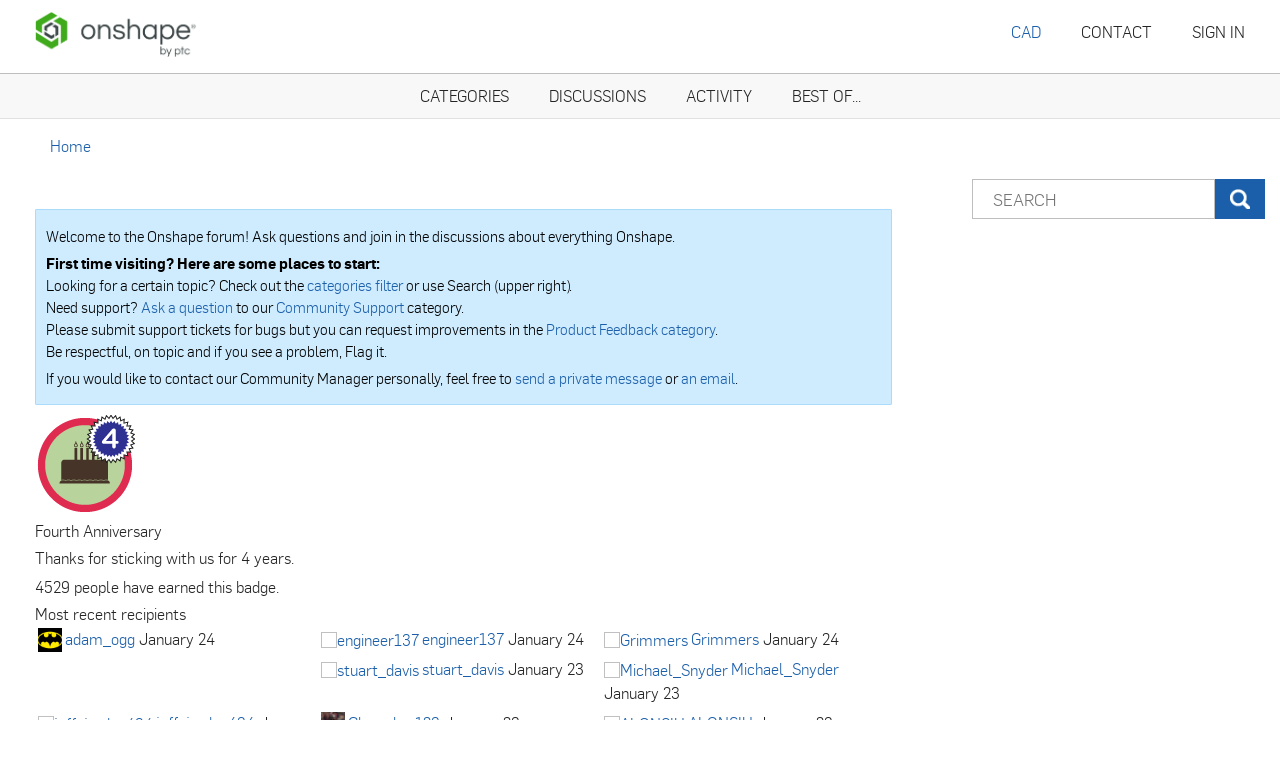

--- FILE ---
content_type: text/css;charset=UTF-8
request_url: https://forum.onshape.com/plugin/customcss/forum.onshape.com/rev_591_2025-09-05-15-38-02.css?v=69727644
body_size: 2172
content:
/* Fix Sort/Post Button Overlap */
.discussion-sort-filter-module.pull-left {
    margin-left: 180px !important;
}
/* Make max width 1600 */
.container {
max-width: 1600px;
}
/* Make discussion list more narrow and white background */
.Section-DiscussionList .content .Item, .Section-CategoryList .content .Item {
padding: 10px;
}
/* Align top breadcrumb with discussion list */
.Breadcrumbs {
padding-left: 20px;
}
/* Aligns logo with discussion list and breadcrumbs */
.header .logo {
margin-left: 20px;
}
/* Switch read and unread colors */
.Item.Read {
background-color: #FFFFFF;
}
.Item.Unread,  .Item.New {
background-color: #CFDBE5;
}
/* Change height of avatar images */
.Section-DiscussionList .content .ProfilePhotoMedium,
.Section-CategoryList .content .ProfilePhotoMedium,
.Section-DiscussionList .content .CategoryPhoto,
.Section-CategoryList .content .CategoryPhoto {
width: 65px;
height: 65px;
}
/* Change size of discussion header text */
.Section-DiscussionList .content .Title, .Section-CategoryList .content .Title, .Section-DiscussionList .content .Title, .Section-CategoryList .content .Title, .Section-DiscussionList .content .Title a, .Section-CategoryList .content .Title a, .Section-DiscussionList .content .Title a, .Section-CategoryList .content .Title a {
font-size: 20px;
}
/* Hide vanilla logo */
.powered-by {
display: none;
}
/* Add 3 px radius to buttons */
.ButtonGroup.Multi > .NavButton:first-child, .ButtonGroup.Multi > .Button:first-child {
border-top-right-radius: 0px;
border-bottom-right-radius: 0px;
border-top-left-radius: 3px;
border-bottom-left-radius: 3px;
}
.ButtonGroup.Multi > .NavButton.Handle, .ButtonGroup.Multi > .Button.Handle {
border-top-right-radius: 3px;
border-bottom-right-radius: 3px;
border-top-left-radius: 0px;
border-bottom-left-radius: 0px;
}
/* Make dropdown menu arrow head white */
a.Button.Primary.Handle > span.Sprite.SpDropdownHandle {
border-color: #fff transparent transparent transparent
}
a.Button.Primary.Handle.Active, 
.Button:active,
.ButtonGroup.Open, 
.Button:foucs{
background: #1b5faa;
}
/* Slide over comment paging controls to avoid gear icon */
.Pager {
padding-right: 55px;
}
/* Blue Announcement tag */
.Tag-Announcement {
background: #1B5FAA;
}
/* Green Answered check tag */
.QnA-Tag-Accepted {
background: #0f9d58;
}
.QnA-Accepted {
background: #0f9d58;
}
/* Light blue Answered tag */
.QnA-Tag-Answered {
color: #000;
background: #90CEF1;
}
/* Rejected Answer tag */
.QnA-Rejected {
background: #DD5228;
}
/* Yellow Question tag */
.QnA-Tag-Question {
color: #000;
background: #FFC20E;
}
/* Border on OS Comments */
.Item.ItemComment.rank-emp.Role_OnshapeEmployees {
border: 3px solid #90CEF1!important;
border-radius: 5px;
padding-bottom: 5px;
margin-bottom: 5px;
}
/* Move discussion options down */
div.Options {
margin-top: 0px!important;
}
/* Add employee badge to comments */
.Rank.MItem.rank-emp {
  height: 16px;
  vertical-align: middle;
} 
.Rank.MItem.rank-emp > img[style]{
  height: 16px!important;
}
/* Add employee badge to profile page */
.Rank.rank-emp > img[style]{
  height: 32px!important;
}
/* Add Onshape professional badge to comments */
.Rank.MItem.rank-ospro {
  color: #fff;
  font-size: 100%;
  letter-spacing: 1px;
  font-weight: 500;
  vertical-align: middle;
  background-color: #1B5FAA;
  border-top-right-radius: 5px;
  border-bottom-right-radius: 5px;
  border-top-left-radius: 5px;
  border-bottom-left-radius: 5px;
  border-style: solid;
  border-width: 1px;
  border-color: #1B5FAA;
  padding-top: 1px;
  padding-left: 4px;
  padding-right: 3px;
  padding-bottom: 1px;
}

/* Add Onshape professional badge to profile page */
.Rank.rank-ospro {
  color: #fff;
  font-size: 50%;
  letter-spacing: 1px;
  vertical-align: 40%;
  background-color: #1B5FAA;
  border-top-right-radius: 8px;
  border-bottom-right-radius: 8px;
  border-top-left-radius: 8px;
  border-bottom-left-radius: 8px;
  border-style: solid;
  border-width: 1px;
  border-color: #1B5FAA;
  padding: 1px;
  padding-left: 5px;
  padding-right: 3px;
}

/* Add Onshape educational badge to comments */
.Rank.MItem.rank-osedu {
  color: #fff;
  font-size: 100%;
  letter-spacing: 1px;
  font-weight: 500;
  vertical-align: middle;
  background-color: #90CEF1;
  border-top-right-radius: 5px;
  border-bottom-right-radius: 5px;
  border-top-left-radius: 5px;
  border-bottom-left-radius: 5px;
  border-style: solid;
  border-width: 1px;
  border-color: #90CEF1;
  padding-top: 1px;
  padding-left: 4px;
  padding-right: 3px;
  padding-bottom: 1px;
}

/* Add Onshape educational badge to profile page */
.Rank.rank-osedu {
  color: #fff;
  font-size: 50%;
  letter-spacing: 1px;
  vertical-align: 40%;
  background-color: #90CEF1;
  border-top-right-radius: 8px;
  border-bottom-right-radius: 8px;
  border-top-left-radius: 8px;
  border-bottom-left-radius: 8px;
  border-style: solid;
  border-width: 1px;
  border-color: #90CEF1;
  padding: 1px;
  padding-left: 5px;
  padding-right: 3px;
}


/* Dismiss messages */
.DismissMessage {
  font-size: 15px;
  color: #000;
}

/* Decoration on Mentor Comments */
.Item.ItemComment.Role_Mentor {
background-image: url("https://us.v-cdn.net/5022071/uploads/badges/KNA5MWKQBH33.png");
background-repeat: no-repeat;
background-position: 5.5px 50px;
background-size: 45px;
border-left: 5px solid #1B5FAA!important;
border-radius: 5px 0px 0px 5px;
margin-bottom: 5px;
margin-top:5px;
}
/* Decoration on Mentor Discussions */
.Item.ItemDiscussion.Role_Mentor {
background-image: url("https://us.v-cdn.net/5022071/uploads/badges/KNA5MWKQBH33.png");
background-repeat: no-repeat;
background-position: 5.5px 55px;
background-size: 45px;
border-left: 5px solid #1B5FAA!important;
border-radius: 5px 0px 0px 5px;
margin-bottom: 5px;
margin-top:5px;
}
/* Italics to show properly */
.Message i {
font-family: 'Open Sans', sans-serif;
}
/* Mod for Discussion post formatting */
.Message h1 {
font-size: 1.5em;
font-weight: bold;
}
.Message h2 {
font-size: 1em;
font-weight: bold;
}
.Section-Discussion .body blockquote {
border-left: 5px solid #ccc;
border-right: 1px solid #ccc;
padding: 5px;
margin-right:8px;
}
table tr td {
border-collapse: collapse;
}
table > tbody > tr:nth-of-type(even) {
background-color: rgb(249,249,249); 
}
table td {
padding:5px;
border:thin solid rgb(225,225,225);
}

pre,code {
line-height: 130%;
}
/* Mod for improvement request voting icon */
img[src*="ZNIZYMPEK2O7.jpg"] { 
height:25px; 
vertical-align:top; 
}
/* Voting status colors */
.Tag.Status-Tag-logged {
    background-color: #90CEF1;
    color: #000;
}
.Tag.Status-Tag-already-offered {
    background-color: #1B5FAA;
}
.Tag.Status-Tag-declined {
    background-color: #DD5228;
}
.Tag.Status-Tag-completed {
    background-color: #0f9d58;
}
.Tag.Status-Tag-under-review {
    background-color: #FFC20E;
    color: #000;
}
/* Similar ideas div */
#results {
 border: solid 1px #90CEF1;
 padding: 10px; 
}
.sideas {
 position: relative;
 left: -10px;
}
#similar_idea_header, #similar_idea_morelinks {
    font-size: small;
    font-style: italic;
}
/*Added for template bug*/
.discussion-sort-filter-module.pull-left{
    position: relative;
    margin-left: 120px;
    margin-top: -35px;
}
.PageControls.Top .BoxNewDiscussion{
    float: none !important;   
}
/*Hide role titles in posts*/
.MItem.RoleTitle {
    display: none;   
}
/*Hide role titles in Profile*/
.Roles {
    display: none !important;   
}
.header .logo {
   background-image: url("https://us.v-cdn.net/5022071/uploads/1HMG5TK0VSQU/onshape-by-ptc-logo-rgb-color-1-mdpi.png");
}
.idea-counter-module .uservote .arrow::before {
    border-color: rgba(22,81,176,1) !important;
    border-top-color: transparent !important;
    border-left-color: transparent !important;
    border-right-color: transparent !important;
    margin-top:7px;
    transform: rotate(180deg);
}
}
}
}
/* Fix resolved icon size*/
.MItem.MItem-Resolved {
    width: 28px;
    height: 28px;
    display: inline-block;
}


--- FILE ---
content_type: text/css
request_url: https://forum.onshape.com/plugins/editor/design/settings.css?v=69727644
body_size: -218
content:
.forceWysiwyg{opacity:1;transition:all .3s ease}.forceWysiwygDisabled{opacity:0;height:0;pointer-events:none;overflow:hidden;padding:0!important}


--- FILE ---
content_type: application/x-javascript
request_url: https://forum.onshape.com/js/library/jquery.autocomplete.js?v=69727644
body_size: 3406
content:
(function(a){a.fn.extend({autocomplete:function(e,t){var d=typeof e=="string";return t=a.extend({},a.Autocompleter.defaults,{url:d?e:null,data:d?null:e,delay:d?a.Autocompleter.defaults.delay:10,max:t&&!t.scroll?10:150},t),t.highlight=t.highlight||function(s){return s},t.formatMatch=t.formatMatch||t.formatItem,this.each(function(){new a.Autocompleter(this,t)})},result:function(e){return this.bind("result",e)},search:function(e){return this.trigger("search",[e])},flushCache:function(){return this.trigger("flushCache")},setOptions:function(e){return this.trigger("setOptions",[e])},unautocomplete:function(){return this.trigger("unautocomplete")}}),a.Autocompleter=function(e,t){var d={UP:38,DOWN:40,DEL:46,TAB:9,RETURN:13,ESC:27,COMMA:188,PAGEUP:33,PAGEDOWN:34,BACKSPACE:8},s=a(e).attr("autocomplete","off").addClass(t.inputClass),C,f="",h=a.Autocompleter.Cache(t),i=0,v,A={mouseDownOnSelect:!1},l=a.Autocompleter.Select(t,e,y,A),n;window.opera&&a(e.form).bind("submit.autocomplete",function(){if(n)return n=!1,!1}),s.bind((window.opera?"keypress":"keydown")+".autocomplete",function(r){switch(v=r.keyCode,r.keyCode){case d.UP:r.preventDefault(),l.visible()?l.prev():b(0,!0);break;case d.DOWN:r.preventDefault(),l.visible()?l.next():b(0,!0);break;case d.PAGEUP:r.preventDefault(),l.visible()?l.pageUp():b(0,!0);break;case d.PAGEDOWN:r.preventDefault(),l.visible()?l.pageDown():b(0,!0);break;case(t.multiple&&a.trim(t.multipleSeparator)==","&&d.COMMA):case d.TAB:case d.RETURN:if(y())return r.preventDefault(),n=!0,!1;break;case d.ESC:l.hide();break;default:clearTimeout(C),C=setTimeout(b,t.delay);break}}).focus(function(){i++}).blur(function(){i=0,A.mouseDownOnSelect||D()}).click(function(){i++>1&&!l.visible()&&b(0,!0)}).bind("search",function(){var r=arguments.length>1?arguments[1]:null;function c(m,p){var g;if(p&&p.length){for(var E=0;E<p.length;E++)if(p[E].result.toLowerCase()==m.toLowerCase()){g=p[E];break}}typeof r=="function"?r(g):s.trigger("result",g&&[g.data,g.value])}a.each(S(s.val()),function(m,p){T(p,c,c)})}).bind("flushCache",function(){h.flush()}).bind("setOptions",function(){a.extend(t,arguments[1]),"data"in arguments[1]&&h.populate()}).bind("unautocomplete",function(){l.unbind(),s.unbind(),a(e.form).unbind(".autocomplete")});function y(){var r=l.selected();if(!r)return!1;var c=r.result;if(f=c,t.multiple){var m=S(s.val());m.length>1&&(c=m.slice(0,m.length-1).join(t.multipleSeparator)+t.multipleSeparator+c),c+=t.multipleSeparator}return s.val(c),u(),s.trigger("result",[r.data,r.value]),!0}function b(r,c){if(v==d.DEL){l.hide();return}var m=s.val();!c&&m==f||(f=m,m=w(m),m.length>=t.minChars?(s.addClass(t.loadingClass),t.matchCase||(m=m.toLowerCase()),T(m,o,u)):(k(),l.hide()))}function S(r){if(!r)return[""];var c=r.split(t.multipleSeparator),m=[];return a.each(c,function(p,g){a.trim(g)&&(m[p]=a.trim(g))}),m}function w(r){if(!t.multiple)return r;var c=S(r);return c[c.length-1]}function I(r,c){t.autoFill&&w(s.val()).toLowerCase()==r.toLowerCase()&&v!=d.BACKSPACE&&(s.val(s.val()+c.substring(w(f).length)),a.Autocompleter.Selection(e,f.length,f.length+c.length))}function D(){clearTimeout(C),C=setTimeout(u,200)}function u(){var r=l.visible();l.hide(),clearTimeout(C),k(),t.mustMatch&&s.search(function(c){if(!c)if(t.multiple){var m=S(s.val()).slice(0,-1);s.val(m.join(t.multipleSeparator)+(m.length?t.multipleSeparator:""))}else s.val("")}),r&&a.Autocompleter.Selection(e,e.value.length,e.value.length)}function o(r,c){c&&c.length&&i?(k(),l.display(c,r),I(r,c[0].value),l.show()):u()}function T(r,c,m){t.matchCase||(r=r.toLowerCase());var p=h.load(r);if(p&&p.length)c(r,p);else if(typeof t.url=="string"&&t.url.length>0){var g={timestamp:+new Date};a.each(t.extraParams,function(E,L){g[E]=typeof L=="function"?L():L}),a.ajax({mode:"abort",port:"autocomplete"+e.name,dataType:t.dataType,url:t.url,data:a.extend({q:w(r),limit:t.max},g),success:function(E){var L=t.parse&&t.parse(E)||x(E);h.add(r,L),c(r,L)}})}else l.emptyList(),m(r)}function x(r){for(var c=[],m=r.split(`
`),p=0;p<m.length;p++){var g=a.trim(m[p]);g&&(g=g.split("|"),c[c.length]={data:g,value:g[0],result:t.formatResult&&t.formatResult(g,g[0])||g[0]})}return c}function k(){s.removeClass(t.loadingClass)}},a.Autocompleter.defaults={inputClass:"ac_input",resultsClass:"ac_results",loadingClass:"ac_loading",minChars:1,delay:400,matchCase:!1,matchSubset:!0,matchContains:!1,cacheLength:10,max:100,mustMatch:!1,extraParams:{},selectFirst:!0,formatItem:function(e){return e[0]},formatMatch:null,autoFill:!1,width:0,multiple:!1,multipleSeparator:", ",highlight:function(e,t){return e.replace(new RegExp("(?![^&;]+;)(?!<[^<>]*)("+t.replace(/([\^\$\(\)\[\]\{\}\*\.\+\?\|\\])/gi,"\\$1")+")(?![^<>]*>)(?![^&;]+;)","gi"),"<strong>$1</strong>")},scroll:!0,scrollHeight:180},a.Autocompleter.Cache=function(e){var t={},d=0;function s(i,v){e.matchCase||(i=i.toLowerCase());var A=i.indexOf(v);return A==-1?!1:A==0||e.matchContains}function C(i,v){d>e.cacheLength&&h(),t[i]||d++,t[i]=v}function f(){if(!e.data)return!1;var i={},v=0;e.url||(e.cacheLength=1),i[""]=[];for(var A=0,l=e.data.length;A<l;A++){var n=e.data[A];n=typeof n=="string"?[n]:n;var y=e.formatMatch(n,A+1,e.data.length);if(y!==!1){var b=y.charAt(0).toLowerCase();i[b]||(i[b]=[]);var S={value:y,data:n,result:e.formatResult&&e.formatResult(n)||y};i[b].push(S),v++<e.max&&i[""].push(S)}}a.each(i,function(w,I){e.cacheLength++,C(w,I)})}setTimeout(f,25);function h(){t={},d=0}return{flush:h,add:C,populate:f,load:function(i){if(!e.cacheLength||!d)return null;if(!e.url&&e.matchContains){var v=[];for(var A in t)if(A.length>0){var l=t[A];a.each(l,function(y,b){s(b.value,i)&&v.push(b)})}return v}else{if(t[i])return t[i];if(e.matchSubset)for(var n=i.length-1;n>=e.minChars;n--){var l=t[i.substr(0,n)];if(l){var v=[];return a.each(l,function(S,w){s(w.value,i)&&(v[v.length]=w)}),v}}}return null}}},a.Autocompleter.Select=function(e,t,d,s){var C={ACTIVE:"ac_over"},f,h=-1,i,v="",A=!0,l,n;function y(){A&&(l=a("<div/>").hide().addClass(e.resultsClass).css("position","absolute").appendTo(document.body),n=a("<ul/>").appendTo(l).mouseover(function(u){b(u).nodeName&&b(u).nodeName.toUpperCase()=="LI"&&(h=a("li",n).removeClass(C.ACTIVE).index(b(u)),a(b(u)).addClass(C.ACTIVE))}).click(function(u){return a(b(u)).addClass(C.ACTIVE),d(),t.focus(),!1}).mousedown(function(){s.mouseDownOnSelect=!0}).mouseup(function(){s.mouseDownOnSelect=!1}),e.width>0&&l.css("width",e.width),A=!1)}function b(u){for(var o=u.target;o&&o.tagName!="LI";)o=o.parentNode;return o||[]}function S(u){f.slice(h,h+1).removeClass(C.ACTIVE),w(u);var o=f.slice(h,h+1).addClass(C.ACTIVE);if(e.scroll){var T=0;f.slice(0,h).each(function(){T+=this.offsetHeight}),T+o[0].offsetHeight-n.scrollTop()>n[0].clientHeight?n.scrollTop(T+o[0].offsetHeight-n.innerHeight()):T<n.scrollTop()&&n.scrollTop(T)}}function w(u){h+=u,h<0?h=f.size()-1:h>=f.size()&&(h=0)}function I(u){return e.max&&e.max<u?e.max:u}function D(){n.empty();for(var u=I(i.length),o=0;o<u;o++)if(i[o]){var T=e.formatItem(i[o].data,o+1,u,i[o].value,v);if(T!==!1){var x=a("<li/>").html(e.highlight(T,v)).addClass(o%2==0?"ac_even":"ac_odd").appendTo(n)[0];o+1==u&&a(x).addClass("ac_lastitem"),a.data(x,"ac_data",i[o])}}f=n.find("li"),e.selectFirst&&(f.slice(0,1).addClass(C.ACTIVE),h=0),a.fn.bgiframe&&n.bgiframe()}return{display:function(u,o){y(),i=u,v=o,D()},next:function(){S(1)},prev:function(){S(-1)},pageUp:function(){h!=0&&h-8<0?S(-h):S(-8)},pageDown:function(){h!=f.size()-1&&h+8>f.size()?S(f.size()-1-h):S(8)},hide:function(){l&&l.hide(),f&&f.removeClass(C.ACTIVE),h=-1},visible:function(){return l&&l.is(":visible")},current:function(){return this.visible()&&(f.filter("."+C.ACTIVE)[0]||e.selectFirst&&f[0])},show:function(){var u=a(t).offset();if(l.css({width:typeof e.width=="string"||e.width>0?e.width:a(t).width(),top:u.top+t.offsetHeight,left:u.left}).show(),e.scroll&&(n.scrollTop(0),n.css({maxHeight:e.scrollHeight,overflow:"auto"}),/msie/.test(navigator.userAgent.toLowerCase())&&typeof document.body.style.maxHeight>"u")){var o=0;f.each(function(){o+=this.offsetHeight});var T=o>e.scrollHeight;n.css("height",T?e.scrollHeight:o),T||f.width(n.width()-parseInt(f.css("padding-left"))-parseInt(f.css("padding-right")))}},selected:function(){var u=f&&f.filter("."+C.ACTIVE).removeClass(C.ACTIVE);return u&&u.length&&a.data(u[0],"ac_data")},emptyList:function(){n&&n.empty()},unbind:function(){l&&l.remove()}}},a.Autocompleter.Selection=function(e,t,d){if(e.createTextRange){var s=e.createTextRange();s.collapse(!0),s.moveStart("character",t),s.moveEnd("character",d),s.select()}else e.setSelectionRange?e.setSelectionRange(t,d):e.selectionStart&&(e.selectionStart=t,e.selectionEnd=d);e.focus()}})(jQuery);


--- FILE ---
content_type: application/x-javascript
request_url: https://forum.onshape.com/plugins/badges/js/badges.js?v=69727644
body_size: -178
content:
var multicomplete={start:function(t){var e=$(".MultiComplete",t);e.length&&$(".MultiComplete").autocomplete(gdn.url("/user/autocomplete/"),{minChars:1,multiple:!0,scrollHeight:220,selectFirst:!0}).autogrow()}};$(document).on("contentLoad",function(t){multicomplete.start(t.target)});


--- FILE ---
content_type: application/x-javascript
request_url: https://forum.onshape.com/plugins/editor/js/settings.js?v=69727644
body_size: -75
content:
(function(e){e(document).on("contentLoad",function(){var t="wysiwyg",r=e("#Form_Garden-dot-InputFormatter"),o=e(".form-group.forceWysiwyg");r.length>0&&(e(o).addClass("forceWysiwygDisabled"),r.val().toLowerCase()===t&&o.removeClass("forceWysiwygDisabled"),r.on("change",function(a){e(o).addClass("forceWysiwygDisabled");var s=e(this).attr("id");s=e("#"+s+" :selected").text(),s.toLowerCase()===t&&o.removeClass("forceWysiwygDisabled")}))})})(jQuery);


--- FILE ---
content_type: application/x-javascript
request_url: https://forum.onshape.com/js/library/jquery.autogrow.js?v=69727644
body_size: 647
content:
jQuery(document).ready(function(i){var r=null;i.fn.autogrow=function(t){return this.each(function(){new i.autogrow(this,t)})},i.autogrow=function(t,h){this.options=h||{},this.dummy=null,this.interval=null,this.line_height=this.options.lineHeight||parseInt(i(t).css("line-height")),this.min_height=this.options.minHeight||parseInt(i(t).css("min-height")),this.max_height=this.options.maxHeight||parseInt(i(t).css("max-height")),this.textarea=i(t),this.line_height==NaN&&(this.line_height=0),this.init()},i.autogrow.fn=i.autogrow.prototype={autogrow:"1.2.2"},i.autogrow.fn.extend=i.autogrow.extend=i.extend,i.autogrow.fn.extend({init:function(){var t=this;this.textarea.css({overflow:"hidden",display:"block",resize:"none"}),this.textarea.bind("focus",function(){t.startExpand()}).bind("blur",function(){t.stopExpand()}),this.checkExpand()},startExpand:function(){var t=this;this.interval=window.setInterval(function(){t.checkExpand()},400)},stopExpand:function(){clearInterval(this.interval)},checkExpand:function(){var t=this.textarea.val().length;this.last_chars==null&&(this.last_chars=t),this.char_diff==null&&(this.cumulative_char_diff=0);var h=t-this.last_chars;this.last_chars=t,this.cumulative_char_diff+=h;var a=Math.abs(this.char_diff),n=Math.abs(this.textarea.attr("scrollHeight")-this.textarea.attr("clientHeight"));if(!(!n&&a<10)){if(this.dummy==null){var s="content-box",o=this.textarea.css("box-sizing");o!="hundefined"&&(s=this.textarea.css("box-sizing")),this.dummy=i("<div></div>"),this.dummy.css({"font-size":this.textarea.css("font-size"),"font-family":this.textarea.css("font-family"),width:this.textarea.css("width"),"padding-left":this.textarea.css("padding-left"),"padding-right":this.textarea.css("padding-right"),"padding-top":this.textarea.css("padding-top"),"padding-bottom":this.textarea.css("padding-bottom"),"line-height":this.line_height+"px","overflow-x":"hidden",position:"absolute",top:0,left:-9999,"box-sizing":s}).appendTo("body")}var e=this.textarea.val().replace(/(<|>)/g,"");/msie/.test(navigator.userAgent.toLowerCase())?e=e.replace(/\n/g,"<BR>new"):e=e.replace(/\n/g,"<br>new"),this.dummy.html()!=e&&(this.dummy.html(e),this.max_height>0&&this.dummy.height()+this.line_height>this.max_height?this.textarea.css("overflow-y","auto"):(this.textarea.css("overflow-y","hidden"),(this.textarea.height()<this.dummy.height()+this.line_height||this.dummy.height()<this.textarea.height())&&this.textarea.css({height:this.dummy.height()+this.line_height+"px"}))),this.cumulative_char_diff=0}}})});
